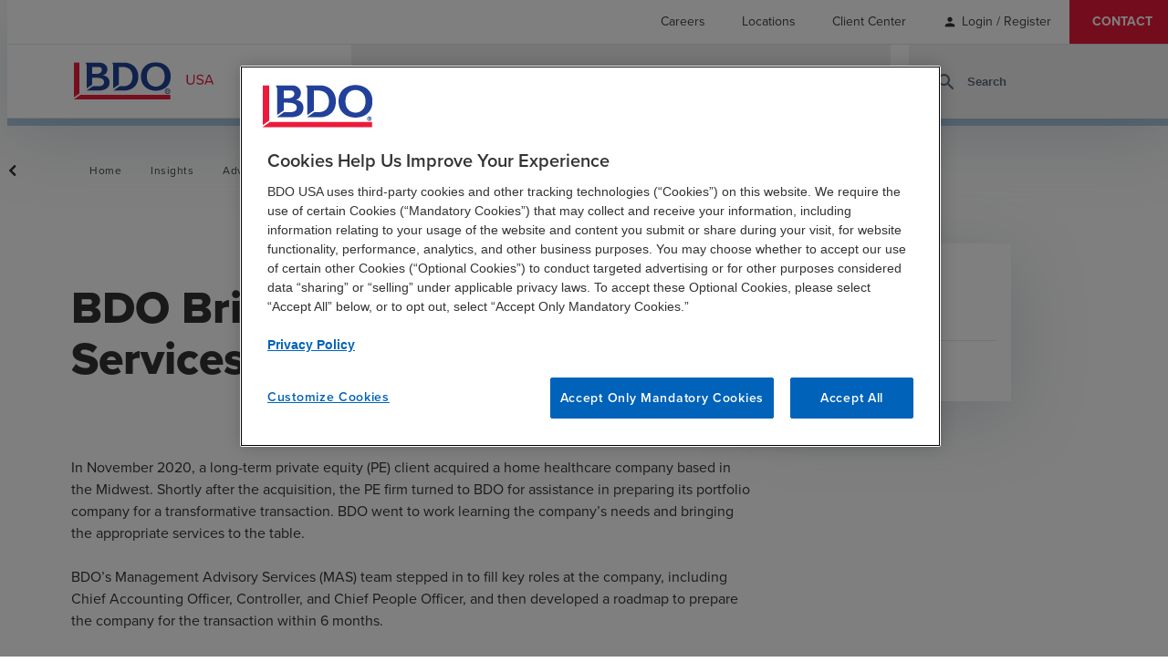

--- FILE ---
content_type: text/html; charset=utf-8
request_url: https://www.google.com/recaptcha/enterprise/anchor?ar=1&k=6LcK1iEhAAAAAOUWpJHl7ErErYeZfEEKKJKAXCDk&co=aHR0cHM6Ly93d3cuYmRvLmNvbTo0NDM.&hl=en&v=PoyoqOPhxBO7pBk68S4YbpHZ&size=invisible&anchor-ms=20000&execute-ms=30000&cb=waaesjd4frdg
body_size: 48878
content:
<!DOCTYPE HTML><html dir="ltr" lang="en"><head><meta http-equiv="Content-Type" content="text/html; charset=UTF-8">
<meta http-equiv="X-UA-Compatible" content="IE=edge">
<title>reCAPTCHA</title>
<style type="text/css">
/* cyrillic-ext */
@font-face {
  font-family: 'Roboto';
  font-style: normal;
  font-weight: 400;
  font-stretch: 100%;
  src: url(//fonts.gstatic.com/s/roboto/v48/KFO7CnqEu92Fr1ME7kSn66aGLdTylUAMa3GUBHMdazTgWw.woff2) format('woff2');
  unicode-range: U+0460-052F, U+1C80-1C8A, U+20B4, U+2DE0-2DFF, U+A640-A69F, U+FE2E-FE2F;
}
/* cyrillic */
@font-face {
  font-family: 'Roboto';
  font-style: normal;
  font-weight: 400;
  font-stretch: 100%;
  src: url(//fonts.gstatic.com/s/roboto/v48/KFO7CnqEu92Fr1ME7kSn66aGLdTylUAMa3iUBHMdazTgWw.woff2) format('woff2');
  unicode-range: U+0301, U+0400-045F, U+0490-0491, U+04B0-04B1, U+2116;
}
/* greek-ext */
@font-face {
  font-family: 'Roboto';
  font-style: normal;
  font-weight: 400;
  font-stretch: 100%;
  src: url(//fonts.gstatic.com/s/roboto/v48/KFO7CnqEu92Fr1ME7kSn66aGLdTylUAMa3CUBHMdazTgWw.woff2) format('woff2');
  unicode-range: U+1F00-1FFF;
}
/* greek */
@font-face {
  font-family: 'Roboto';
  font-style: normal;
  font-weight: 400;
  font-stretch: 100%;
  src: url(//fonts.gstatic.com/s/roboto/v48/KFO7CnqEu92Fr1ME7kSn66aGLdTylUAMa3-UBHMdazTgWw.woff2) format('woff2');
  unicode-range: U+0370-0377, U+037A-037F, U+0384-038A, U+038C, U+038E-03A1, U+03A3-03FF;
}
/* math */
@font-face {
  font-family: 'Roboto';
  font-style: normal;
  font-weight: 400;
  font-stretch: 100%;
  src: url(//fonts.gstatic.com/s/roboto/v48/KFO7CnqEu92Fr1ME7kSn66aGLdTylUAMawCUBHMdazTgWw.woff2) format('woff2');
  unicode-range: U+0302-0303, U+0305, U+0307-0308, U+0310, U+0312, U+0315, U+031A, U+0326-0327, U+032C, U+032F-0330, U+0332-0333, U+0338, U+033A, U+0346, U+034D, U+0391-03A1, U+03A3-03A9, U+03B1-03C9, U+03D1, U+03D5-03D6, U+03F0-03F1, U+03F4-03F5, U+2016-2017, U+2034-2038, U+203C, U+2040, U+2043, U+2047, U+2050, U+2057, U+205F, U+2070-2071, U+2074-208E, U+2090-209C, U+20D0-20DC, U+20E1, U+20E5-20EF, U+2100-2112, U+2114-2115, U+2117-2121, U+2123-214F, U+2190, U+2192, U+2194-21AE, U+21B0-21E5, U+21F1-21F2, U+21F4-2211, U+2213-2214, U+2216-22FF, U+2308-230B, U+2310, U+2319, U+231C-2321, U+2336-237A, U+237C, U+2395, U+239B-23B7, U+23D0, U+23DC-23E1, U+2474-2475, U+25AF, U+25B3, U+25B7, U+25BD, U+25C1, U+25CA, U+25CC, U+25FB, U+266D-266F, U+27C0-27FF, U+2900-2AFF, U+2B0E-2B11, U+2B30-2B4C, U+2BFE, U+3030, U+FF5B, U+FF5D, U+1D400-1D7FF, U+1EE00-1EEFF;
}
/* symbols */
@font-face {
  font-family: 'Roboto';
  font-style: normal;
  font-weight: 400;
  font-stretch: 100%;
  src: url(//fonts.gstatic.com/s/roboto/v48/KFO7CnqEu92Fr1ME7kSn66aGLdTylUAMaxKUBHMdazTgWw.woff2) format('woff2');
  unicode-range: U+0001-000C, U+000E-001F, U+007F-009F, U+20DD-20E0, U+20E2-20E4, U+2150-218F, U+2190, U+2192, U+2194-2199, U+21AF, U+21E6-21F0, U+21F3, U+2218-2219, U+2299, U+22C4-22C6, U+2300-243F, U+2440-244A, U+2460-24FF, U+25A0-27BF, U+2800-28FF, U+2921-2922, U+2981, U+29BF, U+29EB, U+2B00-2BFF, U+4DC0-4DFF, U+FFF9-FFFB, U+10140-1018E, U+10190-1019C, U+101A0, U+101D0-101FD, U+102E0-102FB, U+10E60-10E7E, U+1D2C0-1D2D3, U+1D2E0-1D37F, U+1F000-1F0FF, U+1F100-1F1AD, U+1F1E6-1F1FF, U+1F30D-1F30F, U+1F315, U+1F31C, U+1F31E, U+1F320-1F32C, U+1F336, U+1F378, U+1F37D, U+1F382, U+1F393-1F39F, U+1F3A7-1F3A8, U+1F3AC-1F3AF, U+1F3C2, U+1F3C4-1F3C6, U+1F3CA-1F3CE, U+1F3D4-1F3E0, U+1F3ED, U+1F3F1-1F3F3, U+1F3F5-1F3F7, U+1F408, U+1F415, U+1F41F, U+1F426, U+1F43F, U+1F441-1F442, U+1F444, U+1F446-1F449, U+1F44C-1F44E, U+1F453, U+1F46A, U+1F47D, U+1F4A3, U+1F4B0, U+1F4B3, U+1F4B9, U+1F4BB, U+1F4BF, U+1F4C8-1F4CB, U+1F4D6, U+1F4DA, U+1F4DF, U+1F4E3-1F4E6, U+1F4EA-1F4ED, U+1F4F7, U+1F4F9-1F4FB, U+1F4FD-1F4FE, U+1F503, U+1F507-1F50B, U+1F50D, U+1F512-1F513, U+1F53E-1F54A, U+1F54F-1F5FA, U+1F610, U+1F650-1F67F, U+1F687, U+1F68D, U+1F691, U+1F694, U+1F698, U+1F6AD, U+1F6B2, U+1F6B9-1F6BA, U+1F6BC, U+1F6C6-1F6CF, U+1F6D3-1F6D7, U+1F6E0-1F6EA, U+1F6F0-1F6F3, U+1F6F7-1F6FC, U+1F700-1F7FF, U+1F800-1F80B, U+1F810-1F847, U+1F850-1F859, U+1F860-1F887, U+1F890-1F8AD, U+1F8B0-1F8BB, U+1F8C0-1F8C1, U+1F900-1F90B, U+1F93B, U+1F946, U+1F984, U+1F996, U+1F9E9, U+1FA00-1FA6F, U+1FA70-1FA7C, U+1FA80-1FA89, U+1FA8F-1FAC6, U+1FACE-1FADC, U+1FADF-1FAE9, U+1FAF0-1FAF8, U+1FB00-1FBFF;
}
/* vietnamese */
@font-face {
  font-family: 'Roboto';
  font-style: normal;
  font-weight: 400;
  font-stretch: 100%;
  src: url(//fonts.gstatic.com/s/roboto/v48/KFO7CnqEu92Fr1ME7kSn66aGLdTylUAMa3OUBHMdazTgWw.woff2) format('woff2');
  unicode-range: U+0102-0103, U+0110-0111, U+0128-0129, U+0168-0169, U+01A0-01A1, U+01AF-01B0, U+0300-0301, U+0303-0304, U+0308-0309, U+0323, U+0329, U+1EA0-1EF9, U+20AB;
}
/* latin-ext */
@font-face {
  font-family: 'Roboto';
  font-style: normal;
  font-weight: 400;
  font-stretch: 100%;
  src: url(//fonts.gstatic.com/s/roboto/v48/KFO7CnqEu92Fr1ME7kSn66aGLdTylUAMa3KUBHMdazTgWw.woff2) format('woff2');
  unicode-range: U+0100-02BA, U+02BD-02C5, U+02C7-02CC, U+02CE-02D7, U+02DD-02FF, U+0304, U+0308, U+0329, U+1D00-1DBF, U+1E00-1E9F, U+1EF2-1EFF, U+2020, U+20A0-20AB, U+20AD-20C0, U+2113, U+2C60-2C7F, U+A720-A7FF;
}
/* latin */
@font-face {
  font-family: 'Roboto';
  font-style: normal;
  font-weight: 400;
  font-stretch: 100%;
  src: url(//fonts.gstatic.com/s/roboto/v48/KFO7CnqEu92Fr1ME7kSn66aGLdTylUAMa3yUBHMdazQ.woff2) format('woff2');
  unicode-range: U+0000-00FF, U+0131, U+0152-0153, U+02BB-02BC, U+02C6, U+02DA, U+02DC, U+0304, U+0308, U+0329, U+2000-206F, U+20AC, U+2122, U+2191, U+2193, U+2212, U+2215, U+FEFF, U+FFFD;
}
/* cyrillic-ext */
@font-face {
  font-family: 'Roboto';
  font-style: normal;
  font-weight: 500;
  font-stretch: 100%;
  src: url(//fonts.gstatic.com/s/roboto/v48/KFO7CnqEu92Fr1ME7kSn66aGLdTylUAMa3GUBHMdazTgWw.woff2) format('woff2');
  unicode-range: U+0460-052F, U+1C80-1C8A, U+20B4, U+2DE0-2DFF, U+A640-A69F, U+FE2E-FE2F;
}
/* cyrillic */
@font-face {
  font-family: 'Roboto';
  font-style: normal;
  font-weight: 500;
  font-stretch: 100%;
  src: url(//fonts.gstatic.com/s/roboto/v48/KFO7CnqEu92Fr1ME7kSn66aGLdTylUAMa3iUBHMdazTgWw.woff2) format('woff2');
  unicode-range: U+0301, U+0400-045F, U+0490-0491, U+04B0-04B1, U+2116;
}
/* greek-ext */
@font-face {
  font-family: 'Roboto';
  font-style: normal;
  font-weight: 500;
  font-stretch: 100%;
  src: url(//fonts.gstatic.com/s/roboto/v48/KFO7CnqEu92Fr1ME7kSn66aGLdTylUAMa3CUBHMdazTgWw.woff2) format('woff2');
  unicode-range: U+1F00-1FFF;
}
/* greek */
@font-face {
  font-family: 'Roboto';
  font-style: normal;
  font-weight: 500;
  font-stretch: 100%;
  src: url(//fonts.gstatic.com/s/roboto/v48/KFO7CnqEu92Fr1ME7kSn66aGLdTylUAMa3-UBHMdazTgWw.woff2) format('woff2');
  unicode-range: U+0370-0377, U+037A-037F, U+0384-038A, U+038C, U+038E-03A1, U+03A3-03FF;
}
/* math */
@font-face {
  font-family: 'Roboto';
  font-style: normal;
  font-weight: 500;
  font-stretch: 100%;
  src: url(//fonts.gstatic.com/s/roboto/v48/KFO7CnqEu92Fr1ME7kSn66aGLdTylUAMawCUBHMdazTgWw.woff2) format('woff2');
  unicode-range: U+0302-0303, U+0305, U+0307-0308, U+0310, U+0312, U+0315, U+031A, U+0326-0327, U+032C, U+032F-0330, U+0332-0333, U+0338, U+033A, U+0346, U+034D, U+0391-03A1, U+03A3-03A9, U+03B1-03C9, U+03D1, U+03D5-03D6, U+03F0-03F1, U+03F4-03F5, U+2016-2017, U+2034-2038, U+203C, U+2040, U+2043, U+2047, U+2050, U+2057, U+205F, U+2070-2071, U+2074-208E, U+2090-209C, U+20D0-20DC, U+20E1, U+20E5-20EF, U+2100-2112, U+2114-2115, U+2117-2121, U+2123-214F, U+2190, U+2192, U+2194-21AE, U+21B0-21E5, U+21F1-21F2, U+21F4-2211, U+2213-2214, U+2216-22FF, U+2308-230B, U+2310, U+2319, U+231C-2321, U+2336-237A, U+237C, U+2395, U+239B-23B7, U+23D0, U+23DC-23E1, U+2474-2475, U+25AF, U+25B3, U+25B7, U+25BD, U+25C1, U+25CA, U+25CC, U+25FB, U+266D-266F, U+27C0-27FF, U+2900-2AFF, U+2B0E-2B11, U+2B30-2B4C, U+2BFE, U+3030, U+FF5B, U+FF5D, U+1D400-1D7FF, U+1EE00-1EEFF;
}
/* symbols */
@font-face {
  font-family: 'Roboto';
  font-style: normal;
  font-weight: 500;
  font-stretch: 100%;
  src: url(//fonts.gstatic.com/s/roboto/v48/KFO7CnqEu92Fr1ME7kSn66aGLdTylUAMaxKUBHMdazTgWw.woff2) format('woff2');
  unicode-range: U+0001-000C, U+000E-001F, U+007F-009F, U+20DD-20E0, U+20E2-20E4, U+2150-218F, U+2190, U+2192, U+2194-2199, U+21AF, U+21E6-21F0, U+21F3, U+2218-2219, U+2299, U+22C4-22C6, U+2300-243F, U+2440-244A, U+2460-24FF, U+25A0-27BF, U+2800-28FF, U+2921-2922, U+2981, U+29BF, U+29EB, U+2B00-2BFF, U+4DC0-4DFF, U+FFF9-FFFB, U+10140-1018E, U+10190-1019C, U+101A0, U+101D0-101FD, U+102E0-102FB, U+10E60-10E7E, U+1D2C0-1D2D3, U+1D2E0-1D37F, U+1F000-1F0FF, U+1F100-1F1AD, U+1F1E6-1F1FF, U+1F30D-1F30F, U+1F315, U+1F31C, U+1F31E, U+1F320-1F32C, U+1F336, U+1F378, U+1F37D, U+1F382, U+1F393-1F39F, U+1F3A7-1F3A8, U+1F3AC-1F3AF, U+1F3C2, U+1F3C4-1F3C6, U+1F3CA-1F3CE, U+1F3D4-1F3E0, U+1F3ED, U+1F3F1-1F3F3, U+1F3F5-1F3F7, U+1F408, U+1F415, U+1F41F, U+1F426, U+1F43F, U+1F441-1F442, U+1F444, U+1F446-1F449, U+1F44C-1F44E, U+1F453, U+1F46A, U+1F47D, U+1F4A3, U+1F4B0, U+1F4B3, U+1F4B9, U+1F4BB, U+1F4BF, U+1F4C8-1F4CB, U+1F4D6, U+1F4DA, U+1F4DF, U+1F4E3-1F4E6, U+1F4EA-1F4ED, U+1F4F7, U+1F4F9-1F4FB, U+1F4FD-1F4FE, U+1F503, U+1F507-1F50B, U+1F50D, U+1F512-1F513, U+1F53E-1F54A, U+1F54F-1F5FA, U+1F610, U+1F650-1F67F, U+1F687, U+1F68D, U+1F691, U+1F694, U+1F698, U+1F6AD, U+1F6B2, U+1F6B9-1F6BA, U+1F6BC, U+1F6C6-1F6CF, U+1F6D3-1F6D7, U+1F6E0-1F6EA, U+1F6F0-1F6F3, U+1F6F7-1F6FC, U+1F700-1F7FF, U+1F800-1F80B, U+1F810-1F847, U+1F850-1F859, U+1F860-1F887, U+1F890-1F8AD, U+1F8B0-1F8BB, U+1F8C0-1F8C1, U+1F900-1F90B, U+1F93B, U+1F946, U+1F984, U+1F996, U+1F9E9, U+1FA00-1FA6F, U+1FA70-1FA7C, U+1FA80-1FA89, U+1FA8F-1FAC6, U+1FACE-1FADC, U+1FADF-1FAE9, U+1FAF0-1FAF8, U+1FB00-1FBFF;
}
/* vietnamese */
@font-face {
  font-family: 'Roboto';
  font-style: normal;
  font-weight: 500;
  font-stretch: 100%;
  src: url(//fonts.gstatic.com/s/roboto/v48/KFO7CnqEu92Fr1ME7kSn66aGLdTylUAMa3OUBHMdazTgWw.woff2) format('woff2');
  unicode-range: U+0102-0103, U+0110-0111, U+0128-0129, U+0168-0169, U+01A0-01A1, U+01AF-01B0, U+0300-0301, U+0303-0304, U+0308-0309, U+0323, U+0329, U+1EA0-1EF9, U+20AB;
}
/* latin-ext */
@font-face {
  font-family: 'Roboto';
  font-style: normal;
  font-weight: 500;
  font-stretch: 100%;
  src: url(//fonts.gstatic.com/s/roboto/v48/KFO7CnqEu92Fr1ME7kSn66aGLdTylUAMa3KUBHMdazTgWw.woff2) format('woff2');
  unicode-range: U+0100-02BA, U+02BD-02C5, U+02C7-02CC, U+02CE-02D7, U+02DD-02FF, U+0304, U+0308, U+0329, U+1D00-1DBF, U+1E00-1E9F, U+1EF2-1EFF, U+2020, U+20A0-20AB, U+20AD-20C0, U+2113, U+2C60-2C7F, U+A720-A7FF;
}
/* latin */
@font-face {
  font-family: 'Roboto';
  font-style: normal;
  font-weight: 500;
  font-stretch: 100%;
  src: url(//fonts.gstatic.com/s/roboto/v48/KFO7CnqEu92Fr1ME7kSn66aGLdTylUAMa3yUBHMdazQ.woff2) format('woff2');
  unicode-range: U+0000-00FF, U+0131, U+0152-0153, U+02BB-02BC, U+02C6, U+02DA, U+02DC, U+0304, U+0308, U+0329, U+2000-206F, U+20AC, U+2122, U+2191, U+2193, U+2212, U+2215, U+FEFF, U+FFFD;
}
/* cyrillic-ext */
@font-face {
  font-family: 'Roboto';
  font-style: normal;
  font-weight: 900;
  font-stretch: 100%;
  src: url(//fonts.gstatic.com/s/roboto/v48/KFO7CnqEu92Fr1ME7kSn66aGLdTylUAMa3GUBHMdazTgWw.woff2) format('woff2');
  unicode-range: U+0460-052F, U+1C80-1C8A, U+20B4, U+2DE0-2DFF, U+A640-A69F, U+FE2E-FE2F;
}
/* cyrillic */
@font-face {
  font-family: 'Roboto';
  font-style: normal;
  font-weight: 900;
  font-stretch: 100%;
  src: url(//fonts.gstatic.com/s/roboto/v48/KFO7CnqEu92Fr1ME7kSn66aGLdTylUAMa3iUBHMdazTgWw.woff2) format('woff2');
  unicode-range: U+0301, U+0400-045F, U+0490-0491, U+04B0-04B1, U+2116;
}
/* greek-ext */
@font-face {
  font-family: 'Roboto';
  font-style: normal;
  font-weight: 900;
  font-stretch: 100%;
  src: url(//fonts.gstatic.com/s/roboto/v48/KFO7CnqEu92Fr1ME7kSn66aGLdTylUAMa3CUBHMdazTgWw.woff2) format('woff2');
  unicode-range: U+1F00-1FFF;
}
/* greek */
@font-face {
  font-family: 'Roboto';
  font-style: normal;
  font-weight: 900;
  font-stretch: 100%;
  src: url(//fonts.gstatic.com/s/roboto/v48/KFO7CnqEu92Fr1ME7kSn66aGLdTylUAMa3-UBHMdazTgWw.woff2) format('woff2');
  unicode-range: U+0370-0377, U+037A-037F, U+0384-038A, U+038C, U+038E-03A1, U+03A3-03FF;
}
/* math */
@font-face {
  font-family: 'Roboto';
  font-style: normal;
  font-weight: 900;
  font-stretch: 100%;
  src: url(//fonts.gstatic.com/s/roboto/v48/KFO7CnqEu92Fr1ME7kSn66aGLdTylUAMawCUBHMdazTgWw.woff2) format('woff2');
  unicode-range: U+0302-0303, U+0305, U+0307-0308, U+0310, U+0312, U+0315, U+031A, U+0326-0327, U+032C, U+032F-0330, U+0332-0333, U+0338, U+033A, U+0346, U+034D, U+0391-03A1, U+03A3-03A9, U+03B1-03C9, U+03D1, U+03D5-03D6, U+03F0-03F1, U+03F4-03F5, U+2016-2017, U+2034-2038, U+203C, U+2040, U+2043, U+2047, U+2050, U+2057, U+205F, U+2070-2071, U+2074-208E, U+2090-209C, U+20D0-20DC, U+20E1, U+20E5-20EF, U+2100-2112, U+2114-2115, U+2117-2121, U+2123-214F, U+2190, U+2192, U+2194-21AE, U+21B0-21E5, U+21F1-21F2, U+21F4-2211, U+2213-2214, U+2216-22FF, U+2308-230B, U+2310, U+2319, U+231C-2321, U+2336-237A, U+237C, U+2395, U+239B-23B7, U+23D0, U+23DC-23E1, U+2474-2475, U+25AF, U+25B3, U+25B7, U+25BD, U+25C1, U+25CA, U+25CC, U+25FB, U+266D-266F, U+27C0-27FF, U+2900-2AFF, U+2B0E-2B11, U+2B30-2B4C, U+2BFE, U+3030, U+FF5B, U+FF5D, U+1D400-1D7FF, U+1EE00-1EEFF;
}
/* symbols */
@font-face {
  font-family: 'Roboto';
  font-style: normal;
  font-weight: 900;
  font-stretch: 100%;
  src: url(//fonts.gstatic.com/s/roboto/v48/KFO7CnqEu92Fr1ME7kSn66aGLdTylUAMaxKUBHMdazTgWw.woff2) format('woff2');
  unicode-range: U+0001-000C, U+000E-001F, U+007F-009F, U+20DD-20E0, U+20E2-20E4, U+2150-218F, U+2190, U+2192, U+2194-2199, U+21AF, U+21E6-21F0, U+21F3, U+2218-2219, U+2299, U+22C4-22C6, U+2300-243F, U+2440-244A, U+2460-24FF, U+25A0-27BF, U+2800-28FF, U+2921-2922, U+2981, U+29BF, U+29EB, U+2B00-2BFF, U+4DC0-4DFF, U+FFF9-FFFB, U+10140-1018E, U+10190-1019C, U+101A0, U+101D0-101FD, U+102E0-102FB, U+10E60-10E7E, U+1D2C0-1D2D3, U+1D2E0-1D37F, U+1F000-1F0FF, U+1F100-1F1AD, U+1F1E6-1F1FF, U+1F30D-1F30F, U+1F315, U+1F31C, U+1F31E, U+1F320-1F32C, U+1F336, U+1F378, U+1F37D, U+1F382, U+1F393-1F39F, U+1F3A7-1F3A8, U+1F3AC-1F3AF, U+1F3C2, U+1F3C4-1F3C6, U+1F3CA-1F3CE, U+1F3D4-1F3E0, U+1F3ED, U+1F3F1-1F3F3, U+1F3F5-1F3F7, U+1F408, U+1F415, U+1F41F, U+1F426, U+1F43F, U+1F441-1F442, U+1F444, U+1F446-1F449, U+1F44C-1F44E, U+1F453, U+1F46A, U+1F47D, U+1F4A3, U+1F4B0, U+1F4B3, U+1F4B9, U+1F4BB, U+1F4BF, U+1F4C8-1F4CB, U+1F4D6, U+1F4DA, U+1F4DF, U+1F4E3-1F4E6, U+1F4EA-1F4ED, U+1F4F7, U+1F4F9-1F4FB, U+1F4FD-1F4FE, U+1F503, U+1F507-1F50B, U+1F50D, U+1F512-1F513, U+1F53E-1F54A, U+1F54F-1F5FA, U+1F610, U+1F650-1F67F, U+1F687, U+1F68D, U+1F691, U+1F694, U+1F698, U+1F6AD, U+1F6B2, U+1F6B9-1F6BA, U+1F6BC, U+1F6C6-1F6CF, U+1F6D3-1F6D7, U+1F6E0-1F6EA, U+1F6F0-1F6F3, U+1F6F7-1F6FC, U+1F700-1F7FF, U+1F800-1F80B, U+1F810-1F847, U+1F850-1F859, U+1F860-1F887, U+1F890-1F8AD, U+1F8B0-1F8BB, U+1F8C0-1F8C1, U+1F900-1F90B, U+1F93B, U+1F946, U+1F984, U+1F996, U+1F9E9, U+1FA00-1FA6F, U+1FA70-1FA7C, U+1FA80-1FA89, U+1FA8F-1FAC6, U+1FACE-1FADC, U+1FADF-1FAE9, U+1FAF0-1FAF8, U+1FB00-1FBFF;
}
/* vietnamese */
@font-face {
  font-family: 'Roboto';
  font-style: normal;
  font-weight: 900;
  font-stretch: 100%;
  src: url(//fonts.gstatic.com/s/roboto/v48/KFO7CnqEu92Fr1ME7kSn66aGLdTylUAMa3OUBHMdazTgWw.woff2) format('woff2');
  unicode-range: U+0102-0103, U+0110-0111, U+0128-0129, U+0168-0169, U+01A0-01A1, U+01AF-01B0, U+0300-0301, U+0303-0304, U+0308-0309, U+0323, U+0329, U+1EA0-1EF9, U+20AB;
}
/* latin-ext */
@font-face {
  font-family: 'Roboto';
  font-style: normal;
  font-weight: 900;
  font-stretch: 100%;
  src: url(//fonts.gstatic.com/s/roboto/v48/KFO7CnqEu92Fr1ME7kSn66aGLdTylUAMa3KUBHMdazTgWw.woff2) format('woff2');
  unicode-range: U+0100-02BA, U+02BD-02C5, U+02C7-02CC, U+02CE-02D7, U+02DD-02FF, U+0304, U+0308, U+0329, U+1D00-1DBF, U+1E00-1E9F, U+1EF2-1EFF, U+2020, U+20A0-20AB, U+20AD-20C0, U+2113, U+2C60-2C7F, U+A720-A7FF;
}
/* latin */
@font-face {
  font-family: 'Roboto';
  font-style: normal;
  font-weight: 900;
  font-stretch: 100%;
  src: url(//fonts.gstatic.com/s/roboto/v48/KFO7CnqEu92Fr1ME7kSn66aGLdTylUAMa3yUBHMdazQ.woff2) format('woff2');
  unicode-range: U+0000-00FF, U+0131, U+0152-0153, U+02BB-02BC, U+02C6, U+02DA, U+02DC, U+0304, U+0308, U+0329, U+2000-206F, U+20AC, U+2122, U+2191, U+2193, U+2212, U+2215, U+FEFF, U+FFFD;
}

</style>
<link rel="stylesheet" type="text/css" href="https://www.gstatic.com/recaptcha/releases/PoyoqOPhxBO7pBk68S4YbpHZ/styles__ltr.css">
<script nonce="AErWVPd4MXY97galwOzAWQ" type="text/javascript">window['__recaptcha_api'] = 'https://www.google.com/recaptcha/enterprise/';</script>
<script type="text/javascript" src="https://www.gstatic.com/recaptcha/releases/PoyoqOPhxBO7pBk68S4YbpHZ/recaptcha__en.js" nonce="AErWVPd4MXY97galwOzAWQ">
      
    </script></head>
<body><div id="rc-anchor-alert" class="rc-anchor-alert"></div>
<input type="hidden" id="recaptcha-token" value="[base64]">
<script type="text/javascript" nonce="AErWVPd4MXY97galwOzAWQ">
      recaptcha.anchor.Main.init("[\x22ainput\x22,[\x22bgdata\x22,\x22\x22,\[base64]/[base64]/[base64]/[base64]/[base64]/[base64]/[base64]/[base64]/[base64]/[base64]\\u003d\x22,\[base64]\\u003d\\u003d\x22,\[base64]/DjGbCksKowpnDqAVUEk/DvMOofGMdCsK9ZRoewrvDpSHCn8K2PmvCr8OuEcOJw5zCr8OLw5fDncK0wo/ClERgwp8/L8KTw7YFwrlxwpLCognDhsOObi7CosOla37DvcOKbXJcHsOIR8KNwp/CvMOlw4bDi14cFVDDscKswoROwovDlknCg8Kuw6PDhMOjwrM4w4fDisKKSQXDrRhQARXDuiJ7w75BNmvDrSvCrcKDXyHDtMK5wooHIR5JG8OYG8KHw43DmcKswq3CpkUkWFLCgMOGD8KfwoZST2LCjcK6wo/DoxEKWgjDrMO4YsKdwp7CnxVewrtxwpDCoMOhUMOYw5/CiVbClyEPw4HDvAxDwrLDi8KvwrXCssK0WsOVwpTClFTCo23Cq3F0w7nDumrCvcKkDGYMT8O+w4DDli9zJRHDpsOgDMKUwoTDozTDsMONH8OED0FLVcOXcMOEfCcBasOMIsKhwqXCmMKMwobDiRRIw69Zw7/DgsOrHMKPW8K+OcOeF8OrQ8Krw73DjknCkmPDoHB+KcKqw4LCg8O2wprDj8KgcsOPwo3Dp0MfEirClh3DvwNHMMK2w4bDuQzDuWY8G8OBwrtvwp5oQinCjW8pQ8KVwqnCm8Ouw7lEa8KRJ8Kcw6x0wqILwrHDgsKmwpMdTHDClcK4wpsqwp0CO8OYesKhw5/DgB87Y8OPPcKyw7zDvMOlVC9Qw53DnQzDmCvCjQNvClMsLTLDn8O6ETATwoXCiUPCm2jCk8K4wprDmcKZcy/CnAHCoCNhbF/[base64]/BMKHwpNJShPCgsOUZH/CnMOVwpbDu8KFw6McQMKAKsOzAMOBVlQ0w6krDi/ClMKCw5gDw7kbfQBtwrPDpxrDvsO/w514wo1dUsOMNMKxwoo5w7kDwoPDliDDhMKKPQJEwo3DohvCl3LChlfDpkzDui3CrcO9wqV7dsOTXUNxO8KAXsK2AjpRNBrCgxbDuMOMw5TCvxZKwrwHSWAww6o8wq5awq3ChHzCmVtXw4MOen/ChcKZw4rCpcOiOG9hfcKbFkM6wolibMOIcsObRcKLwo1Tw4fDl8Kuw7t7w5lebMKww6TCgmbDoDJuw5PClMOmYsKcwo9CCX/CqhnCn8K/[base64]/f8KxacOqwpgkw58gO2JIecKaVGrCjcOkwrnDqsKgw53Cu8OuZsOcYsOVQ8OcOMOJw5EEwpzCkArCq2drQmrCr8KXUh/DpS0mW2PDjGczwoUJAcKyU0/Cuwtlwrx3wqfCuhvDg8Oyw7Znw4cKw58fcS/DscOMwosdWEN/wqjCrzPDuMK/LsOrXcOCwp3CjiBlGBA6dxDChkLDpivCsGzDkVMzZws+csKkFj3Ch0PChm3DsMK3w6/[base64]/agMoNhjDgcO+JnlFw6nDhcO5w5nDpcOUw7pdw4DCkMOpw4HDvsO9IHFfw4FFPsKaw6nChwbDisOqw4wVwqJfN8O2I8K7TkLDjcKHwrnDvmMIQw8Uw7gbY8Kcw4fCoMOVWmdVw5lmGsOwSwHDv8KQwpJHDsOFW3/DtMK+LsK2CQoBYcKGNy0xPCEYwqLDkMO0AcO+woFcSSbCqkvCi8KRcywmwrUmMsOyAwvDicKbcyJtw6PDs8K/DGFeNMKrwpx4KydWBsO6Sg/Cp1nDvB58H2DDjD5mw6Bfwq81AAwTR3PDqsOlwo1rU8O5O190AsKbVVpAwpozwpHDrnp/[base64]/CgcONHcKFJMO1ED5Ywqw8GwwOwrBDwpvCtcOUwqBfWFrDtsOHwpTDiEvDtcOgwq9PYcO4woJtAsOxaD/CpS5Hwq5+bW/[base64]/[base64]/[base64]/w55Xw4d1bsOMLAXDvcKEOsOIJ0MYwrTDjRDDiMOow6xZw49bRMOaw4JVw5RSwo/DkMOuwq4UEUtzw7TDvcOjWMKKWibCmipHwrDCgsO3w543XV1Hw5fCusKtQE0Gw7LDrMKNdsKrw6zCj0knc1XDoMKOesKyw53Dkh7CpsODwp/CrMOIV3x/XsKfwpQzwqHCmMK0woLClDbDlMKjwq8wa8KCw7d4AcOFwoB1LcKPHMKAw5lmAMKfJMOPwqTDkGQzw4duwocjwooQFMOgw7Ztw6IWw4V5wr7Cv8OlwrxWGV/DhMKfw5grYsKuw643wo8Pw5/[base64]/DqcOnw7rCukHDsyB0w7o1w5IYwr9mw5bDnMKjwozDs8O1wo4uZhczN1zClMOzwrYlSMKFaE9Nw6Udw5PDvMKqwpIyw7hAwrvCqsO6w5/CncO/w5c6YH/DpVLCqjM5w40jw4Amw5fDimgZwqgNb8KGTsO4woDDoRBffMKlIsONwrokw5tZw5gqw7/DjXErwoFNaRZrJ8K3ZMOxwqXDi3gMfsOiJ2cSAkpTNz0Lw6HCjMKdw5x8w4xnbh0fHsKrw4cvw59Gwp/[base64]/[base64]/[base64]/wopsw4TDu8OxfmbClynDjMOAwrJ9BVLCgsK+IB7DiMKaE8OHe3pQXMKaw5HCrMK5Ml7DmsO6woYwS2/Dq8OuMAnClsK5WSTDg8KDwoJJwpfDjkHDizACwqkEBMKvwpJ/[base64]/Dn8KSw6FRaxDDgcKiZRBcw6LDqMKywoPCrR1hMMOZw7Z7w7tAJsOuIsKIGsOswpROL8KbBsKyEsOhwo7CksK0YhUXcht9NSdDwrh/[base64]/CiSXDpk/Dl8K5XcKDGUpjTWvCmRnDmcKRTltyUW1QIWbDtj1JeUAXw4rCjMKEJsKLBBc1w63DhGPDuxHCpMOhw4vCnhEvNMOhwpcKEsK9UQnCmnrCqcKAwrpXw6zDqnvCisK+XUEvw4HDnMO6T8OwAMOGwrrDqFLCkUwMTF7CjcK1wrzDscKGFG/DscOHw4nCs1h8TXfDtMODOcK9L0vDisOPRsOhaEbDlsOtKcKMRy/Di8K4dcOzwq03w5QDwqHDtMKxM8Kjwow9w5BELUfCqMKtM8KhwoDCksOIwotGw43ClcO5QkUPwr/DscObwp4Xw7XDhsK2w4kxwpDCtWbDkkR3cjMGw5Y+wp/CpnvCmwDCsT0TTWd7esKAPcKmwpjDlR/[base64]/w4TDnzXClsKsMMKnw4lILm09Dw9jwocbcRPDk8KIP8OjeMKec8KpwrPDi8KYV1dWDSLCo8OJalzCimbDmSs9w6BfJMO1w4ZAw4jDqgl3w53Cu8OdwrNeMcOJwp7CgQnCocK6w7BwWwgDwpbDkcOswoTCtD8wcmQXPG/CgsKewpTCi8O+wrd/w7onw6TCm8OUw7VPNR/CvHrCpktfSgrDsMKoJ8KaBm1tw7XDgGlhcRDCl8OjwoYYJcKqWwJjYGNSwpVKwrbCicOwwrXDggABw6LCusOsw7fDqTk5X3JMwpPDhjJpwpJaTMKhAsOoBw9Gw7jDmsOGQxh0bz/[base64]/CnCrCssK1G2jDj8KoF8KXM0bDqcKSCAIuw4/DusOPI8O6FhzCvwfDuMKswpfDv2UNIHofwpNfwr8Gwo/DoEHDp8KLw6zDrwohXEERwr9ZVU1hIwLCvMKJa8KHZnMwFmfDpMOcIVnDkcOMVXrCvsO2H8ObwrV+wqAKWDjCosKswpnDo8OswrzDgcK9w7TCgsOiw5zCgsOETMKVZQbDnUTCrMOif8OowpkFWglOCCvDpS8Bd37ChiAgw6lkTlhMKsKuwp/Du8OOwpHCpWvDil3Cgnhbb8OLYsK7wrFTMnrChnh3w71fw5nCgjp0wqXCrCLDu0oFSxDDvyTDjRojw5wJQcK4KMKqARzDpMOvwrHCn8KCwq3Dl8OCXsKGY8OZwoM/wq7DhsKZwopHwr/[base64]/wp3CtsOtw6PDtMOzwpEoZw3ClT0Jw7Ija8O4w47DrWLDhsK7w6cxwp/CtcKlJT3CmcKwwrLDl28ET1jChsODw6FgHkgfSMOSwpPDjcOFGk5uwoHCscOpw4nCu8Kzwr5sAMO1WsKtw4U4w4PCu1Fxe3l0X8OeGXnDtcOdZ3Usw6zCicKMw71QPj/[base64]/DlCV/C8KQwrjCjThcayvDmCjCi8K9wqkjwq8mBBxGV8KiwrNww6Izw6N3dDwVQsOFwoJJw7PDtMO7KcKFR1IkR8OaNk4/XDzCksOjF8OIQsOrW8Kiwr/[base64]/Ds2zDpsKawqtPNGl4wqrCrjIJesOpacO5AsOeFnsGJsKZHDdPwpwpwrZAVcKTwqrCgcKDG8Khw63Du31zNF/ChlvDvsKkMX7Dh8ODRRt9Z8OnwoEGYk7Dl1rComXDqMKCDk7Cn8ORwqMGVhobUWnDuAPCnMOwDyxpw7R5CBLDicK1w6Bmw5McX8KLw4YIwo7CqsOnw4UVbUF4SjTDpcKhFRjChMKHw53Cn8Kzw5s1GcOQe1JdcxXDkMO3wrZ/KiHCk8KwwpF9RxN4wpczGlzDvxDCpFE9wp7DoXLCnMOIGcKBw7Y9w6AkYxQIaxB/w4vDkB1Ew6TCp1zCmip5ZgnCtsOEVGrClcOBfcO7wpY9wobCnGh4woUqw79Ew6fCr8OYcELCpMKvw6vDqgjDn8OMw43DgcKrQsKqw6rDqjovL8OLw4lfEk0nwr/[base64]/CucKzw7fCpBlawrjDvnfDpsKAw6ZlwrXDp3LChANqUm8GZRrCg8KtwqxywqfDgBTDscODwp9Fw5LDl8KQGMKgKcOjHAzCpTEuw4PCsMOiwqnDp8OOAMKzDDgdwrVTNUTDlcOPw7Vhw6TDqErDo0/CpcKGYsO/w7Eaw5BafnDCrmfDozlMfTbCt3zDtMK6JCnDjkRDw5/Dg8OSw5/ClHdJw5ZLKGHDkCtVw77DoMOTDsOYWSAVKX3CvynCm8K2wr7Dg8OHwonDpcOdwqcmw7LDuMOcVB0YwpJVw6LCiWLDqsK/w444GsK2w6kmFcOpw5YSw45WfFfDm8OUXMOcV8OAw6bDhMOUwqFoUXwiw7TDlmRbEUPCpcO1Nz83wo7DjcKUwq0HUcOJFD5fN8KaXcOlwqfCosOsJcKow5vCtMK5UcKjYcKwRSVswq4yUz8DbcO9PQpbUl/CrcKTw71Tb2pKJ8Oww4HCgCkyGh9fJ8KRw57CgMONwqLDmsKxE8Kmw4HDn8KlTXnCgcOswrrCm8Kmw5JbfsOEwoLCk2/DumLCp8Obw6bCg2bDqnZuFEcQw4xAL8Ooe8KVw41Ow4YEwpfDksOGw4wVw7TDtGwqw64ZbMOxOHHDogpCw6p6woxsbzvCogx8wowiaMKKwqVWC8O5wo9Tw6NZQsKyWHw0DMKGFsKAQV8zw6ZGOibDo8OIVsK5w6XCsF/[base64]/DiGwywpLCoMKow6DDlTrCi2/CrkFZZDo2w7LCqjgEwo/Cn8O5wozDl3ghwocpMw/CkR9pwrjDu8OCPTXCncOAZxXCjTbCsMOpwr7ClMK9wrPDs8OkBm3CnMKyG3YaJMOCwoLDoRIqX0wxYcKnO8KaVSLCjlTCgsOCZjDClMK3bcOnUcKTwrBIHcO/[base64]/CsMOEYEDCpcKMw5jClMO1w7rCkxzCgSocw7/Cm1M1bgLDuWMYw6PCjErDrjMhVjPDkShbCcKDw6Y5eWLCoMO7NMKiwpzCk8KDwqLCvsOYwoIcwoddwo7CgSQrAnQdJsKNwrVyw45Mw7J0wr3CqcOHGsKdPsKUUFx1Q3IZwr57K8KxUsONccOGw70Fwo01w6/CnCJSWsKhw6HCm8O8w5s5w6jCiFjDs8KAG8KbLAEUYnTDq8OkwoTDtMOZwqfCpBDDsVY/wq8LV8KSwrzDiyTCiMKuNcKMUDnCkMOvcBslwpzDssKiHFTCvyljwp3Dswt/[base64]/CrVVOInhDwqjCli3DscKHw4bCuTvDg8OqKzPCtUs1w7FDw63ClFXDjcOTwqnCrsKpRU8MNsOgSFMww4/DtMO7QCQqw6cOwp/CosKYQG4/C8KMwpFeOcORNhRyw7LDocO/[base64]/[base64]/SnrDl8OoahpUwpJCwr0KSsKWw57DnsK7EcOqw64cS8OYwozDsnzDmDxKF3QHAsOcw7Q5w5xaI3FBw7zCoW/CoMOnIMOjWCLCnMKWw5YYwo03XcONF17DoHDCi8OqwqR8RcKpe1YWw7HDscOtwp9lw5LDs8K6ccORDxlzwpRsZVF+wpR/wpTDgR3CiHfCncKYw7nDvsKxXgnDr8OHelpMw7/[base64]/MU0Jw4XCukfCsl3Cj8KSLsKLwpFucsOkwpTCkkbDpw8Dw7XDusK0eXUuwq/ClUtScsKrE27Cm8O4IsOswoYgwo0Qwogewp3DmzDDncOmw7Uiw7LDksKQw5VkJmrCvj/DvsOPwoRUwqrCln/[base64]/Do8O6Ai8fwq3DsVfDr8OAB1UKwogrwo8AwpPDtMKQwoQEaVB4P8O1Xx0ow68NRcKHAzHDq8OMw6F2wqvDpcK1a8Klw6vCiE/ComoVwozDpsOxw4rDr1bDicO2wp7Cu8O4V8K5O8KWVsKAwpHCisKJGsKKw7zCgsORwpR4aRbDs0vDiEFsw65YD8OKw791KMOpw6ImbcKbRsO1wo8aw4JEQhDCssKaSTrDkCLCkh/Dj8KYK8OfwpY2wp/DmipmFz0Lw7dnwoUuN8KqU2/DgzJkZ0/DicKqwohCBMKiTsKXw4caZsOWw5hENUwzwrLDlsKIOnLDlMOuwrXDn8Oydw1Pw6RLTwQ2KRvDvwlHAUV8wobDh0kxVExWccO3wojDncKnwpbDh1R8RyDCr8KeCsKoH8KDw7/[base64]/wpVmVSRsw6DCqsKww5BMw4TDqxcqw7fDrAEjfMOhUsKJw6TCnkQfw7HDix1MCGXDtWIVwoVCwrXDsz9Dw69vKwzCksKBwrfCtGjDqcO4wrQIEMKybsKtNggmwobDhS/[base64]/[base64]/[base64]/Ciw8bwrfDoGAfw6Zow6/DrxdgbMK3BMK7Z8OvWsOTwp8nLcOGIg3DqsOrOMKXw4QBVmHChsKkwqHDgC/Dt3tRLV1KNUkpwrnDp0jDmizDlMOYPGLDtQfDt3/CiRPCjcKTwrQDw50+Vm0uwpLCslsYw4XDrcOowqLDmm0pw47DsV8vRX1Cw6NkYsKrwrLCt2PDnVnDmMOBw5gDwoFlWMOmw77Dqjwfw4piDlYwwpJdLi4+RkB3woFFUsKdIMK2B3MpQcKjcBDCn3PCjTHDusKPwqjCs8KPwrh/[base64]/Du8KqRgnDrsKSeMOlwrLDmgpjwqHCulpnw4oWDMKpHXfCnVLDlUjCqcKqGsO/wqoAf8OcNsOhKsOYMcKOalnCux19c8KkRMKISAoAwqDDgsOawqMxKcOKSmDDusO1w7vCj1E1fsOQwoZKwqgAwrbCr0M0T8KvwqFMEcOnwo0vClwIw5HDo8KYM8K3wqDDl8KAY8KqRzDDm8O0wodswrvDssK7w7zDhsK7QcOLHyU/w7o1YcKLWMO7RiskwpcEHwPDnUo1KXsBw4bCl8KdwpxmwpLDu8O7RQbCjATCuMKENcOCw4PCiErCrMOlNMOjHMOLS1Byw6NlasKPEcOdE8Osw7TDngPDicKzw6oyCcOAOmbDvG5fwos3FcK5FX0YYcOrw7sAcFbChDXDnl/[base64]/[base64]/CsMKWwp/Dm8OQCMKHcsO8OzwRwo3CtjfCrkvDlUBQw49bw4LClcO1wqt/McK8d8Ouw43CvMKAecKpwoDColrChlzCpWDCqE9qw4RsQMKLw5VLak0wwrfDngVpZx3DqRbCgMOXc3tFw5vCgTXDuVVqw5dDwonDjsO5w75ZJcOmH8KmUMOXw4QIwqvCpzE7CMKJQ8KIw7vCm8KAwo/Dg8KsWsO0w4nDh8Orw73CqsOxw4gAwo9YYDQ3IcKJw5bDhsO/NhNBVn43w4MFMCjCssO/FsOYw5LCisOHw4rDuMKkM8OqBkrDmcKIAMOVZwPDsMKewqplwpnCmMO5w7XDmzzDklnDucKuagjDol3Dj2xbwo7CncOEw6AQwp7Cr8KLG8KdwoPCj8KKwpN6ccOpw63DhQXCnGjDriHDsDHDlcODc8K5wq7DrMOPwrnDgMO1w4/[base64]/[base64]/Ci8K4cgHCj8Khw6rDn2fCln3CjcKowpbCmcOUw6UKd8OTwrjCoGjCmV/[base64]/CksKoKsK+LcODLAXDojPCvRPCksKdw5HCvsOAw5weeMK+w4B5bVzDi0/[base64]/w4TCj8OjPihpCX7Cn8Oaw5/Ckh3Dm8ORScOtD8OHXELCk8KKeMOHNsKuayPDrzYLd3bCrsOlKcKJw6rDm8KlEMO5wpcVw5I8w6fDhQ5DTg3DiT7CtDBhHMOia8KvCcOSPcKWBsK4wrkEw6PDjjTCssKARcOjwpDCmF/CqMOYw7QgfWAOw6orwoTDhl7Dsj/DhGU8FMOVQsOdw5AHX8KEwrpIY3DDl1UwwrnDjiHDsHVaS0vDjsOVPcKiJcOxw4VBw5QtP8KHFURQw53Dh8OKw7LCvMKkJmMiRMONdcKQw7rDt8OhOMOpF8KewphKFsOXasOJGsOzFsO2bMOaw57Crihgwp5FU8K7LFIeZcOYworDpV3Dq3B7wqbDkmHChMOjwofDhy/CpsKXwqDDssKZO8OFBRzDvcOTcsOjXEFtQ0VIXD3DiFpjw7LCnXfDgm/Dg8OKCcO6LGggJT3DicKQwoV8HGLDlMKmwp3DgsKcwpkSCMKMw4cUF8KhM8OvAsO6w7zDs8KGLW/[base64]/Cj8KFUMKNb0TCmsKSwqzDmMKjQcOsK8O/wo87wrIaTkYYw4DDm8KFw4PCuTPDpMK8w4x0w5/CqF3CpxlqBMOIwqrDlB1CI3DCv2QIRcKsZMKPL8KiO2zCoA1wwqfCgMO8NErDvFo3VcKyFMKjw7lAR2HCulBBwpHChGkGwpvDok8CF8KwF8OqGlXDqsOwwpjDiH/[base64]/[base64]/[base64]/CicOGMcO0L8Kvw6dnQ1fCiRLChWJpwplcC8Klw4vDm8KeLcOhZHnDsMORWMO7EsKeAETCnMO/[base64]/EAddw7Umw7QjwpvDmcO5wrojPyfCtMORw6lcXA0ow4UgKMKifivCpV1FYkV2w7ZIXMOMR8OPw54Jw5hUUsKKXAwzwrN6wqvDr8KzW05Cw4/CksKywpnDuMONI17DvXgUw6vDkQAlUcO8CHYabUXDiyHCiRhFw7AfEWNAw61bS8OWShtgw4vDvTbDiMKqw4JzwrnDmMOewqTCqQYbLcKcwpvCgsK4Y8OmdxnDkwXDqGjDo8OFdMKqw74kwrTDqkFOwrZlwr/CqzxGw6zDrXzCrcOJwo3DocKhDMKyW38uw6rDoj87TsKTwpAMwqtQw5sJHBI2DMKyw5VVGgNYw5FFw57DqS0WYMOJJhg0Ny/CnWPDmGAEwpNRwpDDlMO3L8KAanBeacK5DcOjwqAwwpZgHATDhSR+GsKETn3DmQ3Dp8Oywq4mQsKrasOcwoRJw4wyw6nDpxJ8w5Y9wrYqZsOMEnZ2w6fCkMKVHDbDisO2w7Juw7J+wqkdIXPDiy/Dq3/Dqlg5NTgmfsKTGcOPw7EAI0bDosKpwr/[base64]/wpHDrFEDwrjCscOWWsKVw4jDksKcCxYfwrvChFIREMODwp5Xf8Osw6syY39ZLsODfsKiak3CpydNwr8Mw5nDucKow7ExdcO8w43Cq8OowpzDn1jDk3BAwrXCuMK/wrPDh8O4SsKVwqUPH3NTUcO3w6TCsAwYOgrCicKkWFtIwq3DqDV8woFqcsKVGsKkd8OacDYICcOgw7LDo2E8w6UyN8KswrkfXQvCicOywrzCr8KfUcKBcg/DmA5MwpUCw6B1Nw7CpcKlLsOGw7sMP8OgKVTDtsOkw7/CilUGw657BcKOwo5aRsKIRVJYw74CwpXCo8Ojwr1dw507w7UGJ2/Dp8KPw4nChMOrwqF8LcOkw5LCj3kNwrrCocOLwq/[base64]/I8KmQ8Ouw7fCtsOgNMOWwp3CrE83NcOFAW/[base64]/CmVHCqXfDmcO4T3nCrHp0P8Onw4Jew5EuAMOSVW09TMO5T8Khw6FNw7loIyxhbsO6w6nCo8K+JMKHFBrCiMKfAcKrwr3DqMOJw5g2wpjDqMOlwrlQLhY6wq/DssOFWW7Dl8OkXsOLwpkWQ8OncR1SRxDDvcKpScKswqLCmsOYQi/CigPCimrDtCRyGMKTVcO7w4rDqcONwoN4wqJcbG5LDMOkwr5CSsK+eiXCvcKCSFXDrj0Relx+JA/CjsO7w5Z8DQDCtsORTlTCiFzCvMKww5ImcMOZwojDgMKLYsOPRlDClsK1wo4TwpzClsKdw5/DrVLChlZ3w6YSwp4Rw6DCqcK9wp3DksOpU8O0G8OSw65QwpHCrcKNwol/wr/[base64]/w4PCgcKCKsKEUAzCosOdGcO+KGTClsK/Mw/[base64]/[base64]/CjcONw6LChMORV8O4MMKHVsOBSMOowrdWTMKfbj4kwr7DgzDDmMKSRsOywq1hJcOwUcOWw5piw58Cwp3CncKfUijDtRvCiA8rw7DClFTCk8OGasOdwq4nbMKyHhFnw55PZcODDGE1cEFJwp3CkMK7wqPDv14vRcK+wptVe2jDhQRXcMOBaMKHwrsbwrxkw41qwr/[base64]/woBfB3k5IsOLw4DDj8OfdMKXCcONw47ClEMow7DClsK/OsOXCybDnksqwp7DosKlwojCjMK4w61MDMO/w6QxZsKlC3gxwrjDowUTRkQCFyDCgmDCohkuWBzCsMOcw5tLdMK5DAdJw5NMbMOlwp5Vw5rChw4TesO2w4QjUsKnw7oeRWByw40VwoMCwrHDlMKiw7/DtFZhw5Yrw5DDgSUbbcOSwp5fBcK3MGbChyzDomoFYsOQYSfDhhQxTcOqPMKTw6XDthzDriJawo8wwoQMw6suwoPDnMK1w5jDm8KiQSjDlzguQmdfOhsGwo1KwqYhwohrw45/ATPCmR/Ch8KZwrgdw793w6zCnUQ+w4/CpT/[base64]/Do37CkEzDlsOnKMOEwpbCvMOjw7RLPyXCjMObD8OzwoTCjMKxIsK4FStSRW/DscOuCMOuBU4qw6lRw7bDpxY1w4jDrsKSwpA9w6IEV2crIjRPwphBwqHCrWcfHcK3w6jCiTYOBl/ChHFiJMKPMMKKUxTClsKFwqAhdsKpGhYAw5wTw4zCgMOSUB/CnGvDucKmRn4Cw63DksKkwpHDgcK9wr3CvXphwpTCnUHDtsOSFkEEWC88wqDCscOIw5vCncOYw6VvdURTWEIuwrPCrVDDjn7DusOiw4nDusOxTDLDtmrCn8OGw6bDmMKTwrkKKz/[base64]/[base64]/CqG/CvcOywoTDjcKPHMKfAXVowoHDhWAKNMKlw5DCpGcGDlvCkyBxwotwLcKpKmvDhcKyL8K6bX9UMw8UFsO7CyDCi8OVwrQEAUdlwq7DuxIdwqDDi8OZUmQibB1Jw7tiwrTCn8KZw4fCkQrDrsOCEMOEwpLClSTDilXDrBhbZcO1T3DDmcKbR8O+wqIRwpLClD/CssKFwpN5w7t5wqjCt1x+R8KSHHQowpZqw4YAwovCnSIOVcKww4xMwrHDmcOWwp/CtSsjS1PDq8KNw4UMwrDClAlNCcO9RsKhwopcwqFdTVfDlMOnwpjCvDYew4DCtHobw5PDnFMCwq7Dq313wqY4FhjCrBnCmMKbwpfDn8KqwppqwoTCjMK9QAbDsMKrbMKRwqxXwok/w7vCtRMxwq4kw5rCrjdQw4TCo8Osw6BpGSjDsnxXw5PCk0fDnXzChMOQH8K/KsKnwpDCucKDwrnCj8KYBMK/wpPDq8Kbwrluw5x7NAwoZnQ6fsOsYyHDg8KHVMKhw5VQVwN6wq93DMOnN8KoZ8OMw7ExwoJ9OsOfwq4hFsOaw4ICw7NJWMKndMOPLsOKDUdcwrfCpXrDjcKEwpHDp8KYScKNY3UMLngaSXZ0woMeMn/[base64]/w7ArE8KbVAR9wozCpQLDigLDtTjCo8Ozw4VpDsOCw7vCrMK4HcKdwqFiw6jCqkvDhcOmb8KGwrgqwodMeGMNw5jCq8KITVJvwoV+wo/CgXJDw5ICNz48w5Jww57DqcO+HlsVbx7DssOhwp9KRcKKwqjDvMOrFsKfIcOLLMKYJzLCi8KXwpjDhcOhDx8IKXPCq21BwpHCiVHCu8K9KcKTFcK8VBpfNMK/w7LDgcOvw4wJNsOkRsOEXsK4f8OOwpBmwrhXw5HColRWwqDDoCEuwrXCsBs2w5rCkz4iUXtSOcOqw79DRMKRfcOodMOAPsO/TXQmwop8Ly7DucO+wrLDrXrCs3Qyw7paP8OXD8KIwrbDlE9ZUcOwwpDCriJsw6DCocOQwpRWwpDClcKVABjChMOreCQ6w5XCmcKDw6cewrsxw5/Drixmwp/[base64]/[base64]/w4ESw4fDkA7CjGXCk8Ogw4PDsMKeBzcedcOgwr/DqxLDmx8LBMOVHMO2w6cZCMO4w4fCsMKgwqXDq8OZEBdWdh3DlEHCi8OWwqLCrhQXw5vDkcOoKl3Cu8K4VcOeKsOVwqbDty/Clyd/SXXCpnA6wrDCnC56TcKvD8KtYXvDiljCpGQNUcOAEMO7wrPCqGYvw5HCgMK5w6Z3JQ3DnnhLHjnDjjwRwqTDhVXCgUnCoy9vwqYkwpjCvn4OOUkPb8KnPW4dVMO1wpsuwo8/w4cBw4UuRi/Drx9bNMOEcsKvw6PCncOCw4DCrWsUSsOsw5QoWMOdJkc6fnQUwoMSwrogwqnDmMKBNMOHw5XDs8O7RTs5LFHDusOXwroqwrNMw6LDhyfCqsKkwqdcwofChgnCiMO6FDAABmDDmMONfDsJw6vDgFbCmMOkw5BOKnoCwqs/N8KMHsOpw4UkwqwWP8Ktw7DCkMOTE8Kbwp9zIQ/CqFBHQsOGYSXDoCMWwrTCkjhVwqFdIMKMe0jCvRTDl8OEfinDnmklw6F2R8K5FcKdKk8AanbCuknCtMONTnbCph7DoUB1J8Kow7YQw7vDjMKyQgI4CmALRMO4w7bCp8KUwpHDqgo/w7RBfy7CjMOcAiPDosOVw75KJcOYwpPDlAYZXsKlR2zDtjXDhMKhWil8w6hhRE7DuwwWwqfCvCDChmZ9w7Zrw6rDhGUXFcOKYcKywocLwowRwpEQw4fDlMKSwoLCmT/[base64]/DkEzDhxhfwqpfJ3ceeknDmz7CnMO9XTrDtsK1wp8VR8Oowo7DgMOiw7LCjcKxw7HCpWDCm3fDlcONXnnCqcO8fB/DhMOXwpjCtknDmsKNAgnCs8KJJcKww5DClk/DqgBEwrEhC2HCgMOrJcKhecOTY8OlXMKHwpIqRX7Ckx3Dn8KlSsKNw6rDtx/CiU0Ow5fCncKDwr7Ci8O8JzbCtcK3w7gKAUDCoMK3Jk5Ze3LDnMKIaRUQSMK6J8KBMsKiw6PCqMO4TMOue8KOwpkDTl7Cl8OQwr3CrcOaw6gkwp7ChzdnO8O/DzHCisOBTDURwr9Dwr5bD8OjwqIVw592wqXCuG7DrsOgQcK2woV7wr5Dw53Dvz8Mw57Cs3jCmMOhw5cvVAhqw6TDuVtZwoVUc8Ogw4XCmnhPw7/DmcKvMMKtPzzChzbCg35swopQwooiF8O5aGUzwoDCncONwrnDg8ONwpjCncOrMsKiasKuwqfCt8K5wqPDlcKRMsO5wqpIw51GJ8KKw6/CvcO9wprDk8Kvw6LDrjlpwprDqmBBJXXCoS/Cp144woLCtcKuccOKwrHDl8K3w7owQwzCoxnCuMO2wofCpC4xwpRDWsOyw7XCnMO3wpzCpsKxfsOtBsOqwoXDhMOxw47CnVjCoEEnwozDhw/[base64]/[base64]/[base64]/bMK7SMOfw4vCtGvClcKJw4FvwqTCnWBlw53DoMKMMDkbwpLDuHDCqAfCp8Oiw7zDvDsww7xjwqjDmcKKLsKESsKIJ3ZleH4jKsOHwpQGw49cQUU3QMKWKnETfT7DrSFdZsOpKgl6BsKzN37CkWnCoXE4w4tqw63CjMOtw79MwrLDsBocG0BUwpHClsKtw6TChH/ClH3DmsOyw7QYw4LCtF9DwqbCvFzDq8Kaw5HCjnIawpd2w5h9w6HCgVTDkmXCjHnDkMOQOkrCt8KhwpjDqVApwo1yMsKpwpRiJsKMW8Ozw5XCoMOzJhHDpcOCw5BUw7c9w6rDiCoYZWXCrsKBw4bCtjo2a8OQwrfDjsOGbhDCo8K0wqJUD8OCw504acK/wogcZcK1eSfDpcKXCsOmeE7Cu2RowpU0Q3vCgMKywo/DlsOvwqnDq8OxUxYywoHDisKSwpw1FSTDp8OtJG/DucOFR2zCg8OFw5YoW8OFY8KswpwnYVPDt8Kww4vDmi3CkcKQw7bCn37DqMKywqQsF3dRG3YCwrjDrMOlRz7DugVZbMKxwq1ew5EDwqVmP23CvsOPEATDrcKyMsOyw5vDijZ7w6fCn1dlwp5BwonDnS/DosOKwo5WNcKnwoPDv8O1w6/Cr8O7wqpfIV/DmABMacOSwrfCpMOiw4PDj8KKwrLCp8KKLMOYZGTCs8Ocwow6DlRUDMOVMlvDhMKfwoDCq8KldcKbwpfDtW/DqMKqwqDDhGhVw4XChMK8O8OQOMKXQXp1HcKuYSdXDgLCu2dZwqpFByFRE8Oaw6vDm3TDg3jDiMOjQsOuSMOswp/CkMKqwrfCkgcvw6kQw5UjVF88wrrDuMK4A0xuZ8Opwp0EbMOywqDDsnLDtsKKSMORSMKhDcKMS8K8woFrw7hZwpIZw6w4w6w3cx3CnhHDkn8YwrIZw6tbfg/DjMO2w4DCjsOgSHPDgTzCksKiwpDCjXNNwqrDh8K4acKiR8Obw6/DimxXwrrCkAnDq8KTwrfCksKhOcK3PB8jw7/CmX4IwqsXwqtOJm9CVyfDj8Oywo95SjQLw7LCpg3CiTHDrAkeGklHdyAFwpNgwpbCqcKPwrPClcKOOMOww4kqw7oJwq9Pw7DDvMOPwrnCocKPEsKEei44Um9NZ8Obw4VHw64twpcswo/CjDoQX1xaNMK0AcKoC3PCgsOHZkhDw5LCmsOjwrXDgTLDoUHDmcOpw47CksOGw4t1w4/Dj8KMw7/Cl1g1JsKjw7XDlsK9w7x3VsORw5/DhsOFwoJ9U8K/OjvDtFcWw7rDpMOsDE7CuCViw58sWB4YKjvCsMOyHwgzwpQ1w4BiN2NbRndpw6TDpsKPw6ItwogJcXMBJsO/fg50bsKdwp3Cn8O6dsOMQ8KuwojDoMKoJ8OnE8KFw5dRwpY/[base64]/Cu8KnwprCrl/DuMKWw5rDl3ZCw6thw6c4wprDrcKZZMOCw7MQG8KPYsOvX0zCmsKewq1Qw6HCg2DDmy8sUk/CmDk3w4HDlRsLNC/[base64]\x22],null,[\x22conf\x22,null,\x226LcK1iEhAAAAAOUWpJHl7ErErYeZfEEKKJKAXCDk\x22,0,null,null,null,1,[21,125,63,73,95,87,41,43,42,83,102,105,109,121],[1017145,855],0,null,null,null,null,0,null,0,null,700,1,null,0,\[base64]/76lBhnEnQkZnOKMAhk\\u003d\x22,0,0,null,null,1,null,0,0,null,null,null,0],\x22https://www.bdo.com:443\x22,null,[3,1,1],null,null,null,1,3600,[\x22https://www.google.com/intl/en/policies/privacy/\x22,\x22https://www.google.com/intl/en/policies/terms/\x22],\x22HKLKszVG2Vz1TerdyyGAKidyLII8nUFijBLHJtVMuC0\\u003d\x22,1,0,null,1,1768666818728,0,0,[245,173],null,[156,111,178,16],\x22RC-xgODkZ_1ci7nAg\x22,null,null,null,null,null,\x220dAFcWeA5S9yI_15l4QIrE8h3YQAblmACWtMR2SSArckoi74NPyKL0r7YKXQL8KVmmE20ovQXkQHIbtqKJ4s7AXXjyjodntclbOQ\x22,1768749618679]");
    </script></body></html>

--- FILE ---
content_type: text/javascript
request_url: https://www.bdo.com/dist/sendsafely.bundle.js?v=JtI8y0gpQ_2EjZ1Lqot4AI7dtQaYasZKfVP55sU2v_w
body_size: 216
content:
(this.webpackChunkBdo_com=this.webpackChunkBdo_com||[]).push([[699],{1903:function(){window.initSendSafely=e=>{self=this;let t=window.jQuery(`#${e}`),i=t.data("dropzone-id"),o=t.data("value-id"),n=$("#"+o),a=t.closest("form");const d=new window.SendSafelyDropzone(i,t);d.disableAutoSubmit=!0,d.initialize(),a[0].setAttribute("onsubmit",""),a[0].addEventListener("submit",(function(e){e.preventDefault(),e.stopImmediatePropagation(),!d.nbrOfFilesAttached>0&&window.kentico.updatableFormHelper.submitForm(e),d.finalizePackage((function(t){n.val(t),window.kentico.updatableFormHelper.submitForm(e)}),(function(e){console.log(e)}))}))}}},e=>{e(e.s=1903)}]);
//# sourceMappingURL=sendsafely.bundle.js.map

--- FILE ---
content_type: text/javascript
request_url: https://www.bdo.com/dist/utm-cookies.bundle.js?v=CDd2kLOtvA8CJBBJDt_sEQU1RRGmcp2yZYJuwYELFYQ
body_size: 2139
content:
(this.webpackChunkBdo_com=this.webpackChunkBdo_com||[]).push([[99],{7996:(t,e,r)=>{var a,n;void 0===(n="function"==typeof(a=function(){var t={a:"href",img:"src",form:"action",base:"href",script:"src",iframe:"src",link:"href",embed:"src",object:"data"},e=["source","protocol","authority","userInfo","user","password","host","port","relative","path","directory","file","query","fragment"],r={anchor:"fragment"},a={strict:/^(?:([^:\/?#]+):)?(?:\/\/((?:(([^:@]*):?([^:@]*))?@)?([^:\/?#]*)(?::(\d*))?))?((((?:[^?#\/]*\/)*)([^?#]*))(?:\?([^#]*))?(?:#(.*))?)/,loose:/^(?:(?![^:@]+:[^:@\/]*@)([^:\/?#.]+):)?(?:\/\/)?((?:(([^:@]*):?([^:@]*))?@)?([^:\/?#]*)(?::(\d*))?)(((\/(?:[^?#](?![^?#\/]*\.[^?#\/.]+(?:[?#]|$)))*\/?)?([^?#\/]*))(?:\?([^#]*))?(?:#(.*))?)/},n=/^[0-9]+$/;function o(t,r){for(var n=decodeURI(t),o=a[r?"strict":"loose"].exec(n),i={attr:{},param:{},seg:{}},s=14;s--;)i.attr[e[s]]=o[s]||"";return i.param.query=c(i.attr.query),i.param.fragment=c(i.attr.fragment),i.seg.path=i.attr.path.replace(/^\/+|\/+$/g,"").split("/"),i.seg.fragment=i.attr.fragment.replace(/^\/+|\/+$/g,"").split("/"),i.attr.base=i.attr.host?(i.attr.protocol?i.attr.protocol+"://"+i.attr.host:i.attr.host)+(i.attr.port?":"+i.attr.port:""):"",i}function i(t,e){if(0===t[e].length)return t[e]={};var r={};for(var a in t[e])r[a]=t[e][a];return t[e]=r,r}function s(t,e,r,a){var o=t.shift();if(o){var u=e[r]=e[r]||[];"]"==o?f(u)?""!==a&&u.push(a):"object"==typeof u?u[function(t){var e=[];for(var r in t)t.hasOwnProperty(r)&&e.push(r);return e}(u).length]=a:u=e[r]=[e[r],a]:~o.indexOf("]")?(o=o.substr(0,o.length-1),!n.test(o)&&f(u)&&(u=i(e,r)),s(t,u,o,a)):(!n.test(o)&&f(u)&&(u=i(e,r)),s(t,u,o,a))}else f(e[r])?e[r].push(a):"object"==typeof e[r]||void 0===e[r]?e[r]=a:e[r]=[e[r],a]}function u(t,e,r){if(~e.indexOf("]"))s(e.split("["),t,"base",r);else{if(!n.test(e)&&f(t.base)){var a={};for(var o in t.base)a[o]=t.base[o];t.base=a}""!==e&&function(t,e,r){var a=t[e];void 0===a?t[e]=r:f(a)?a.push(r):t[e]=[a,r]}(t.base,e,r)}return t}function c(t){return function(t,e){for(var r=0,a=0|t.length,n=arguments[2];r<a;)r in t&&(n=e.call(void 0,n,t[r],r,t)),++r;return n}(String(t).split(/&|;/),(function(t,e){try{e=decodeURIComponent(e.replace(/\+/g," "))}catch(t){}var r=e.indexOf("="),a=function(t){for(var e,r,a=t.length,n=0;n<a;++n)if("]"==(r=t[n])&&(e=!1),"["==r&&(e=!0),"="==r&&!e)return n}(e),n=e.substr(0,a||r),o=e.substr(a||r,e.length);return o=o.substr(o.indexOf("=")+1,o.length),""===n&&(n=e,o=""),u(t,n,o)}),{base:{}}).base}function f(t){return"[object Array]"===Object.prototype.toString.call(t)}function h(t,e){return 1===arguments.length&&!0===t&&(e=!0,t=void 0),e=e||!1,{data:o(t=t||window.location.toString(),e),attr:function(t){return void 0!==(t=r[t]||t)?this.data.attr[t]:this.data.attr},param:function(t){return void 0!==t?this.data.param.query[t]:this.data.param.query},fparam:function(t){return void 0!==t?this.data.param.fragment[t]:this.data.param.fragment},segment:function(t){return void 0===t?this.data.seg.path:(t=t<0?this.data.seg.path.length+t:t-1,this.data.seg.path[t])},fsegment:function(t){return void 0===t?this.data.seg.fragment:(t=t<0?this.data.seg.fragment.length+t:t-1,this.data.seg.fragment[t])}}}return h.jQuery=function(e){null!=e&&(e.fn.url=function(r){var a,n,o="";return this.length&&(o=e(this).attr((a=this[0],void 0!==(n=a.tagName)?t[n.toLowerCase()]:n))||""),h(o,r)},e.url=h)},h.jQuery(window.jQuery),h})?a.call(e,r,e,t):a)||(t.exports=n)},9324:(t,e,r)=>{"use strict";var a=r(4692);!function(t,e,r,a){const n=new Date;n.setFullYear((new Date).getFullYear()+1);let o=!1;var i={init:function(){this.build()},clearUtmCookies:function(t){["utm_source","utm_campaign","utm_term","utm_content","utm_medium"].forEach((e=>{r.cookie=e+"=;expires=Thu, 01 Jan 1970 00:00:01 GMT;domain="+t+";"}))},setFirstTouchCookie:function(t,e,a){const o=new RegExp(`^(.*;)?\\s*${e}_ft\\s*=`);r.cookie.match(o)||(r.cookie=`${e}_ft=${a};path=/;domain=${t};expires=${n.toUTCString()}`)},build:function(){const e=t.location,a=this.getDomain(),n=e.search.split("&");for(let t=0;t<n.length;t++){const e=n[t].split("="),i=e[0],s=e[1];i.startsWith("utm_")&&(o||(this.clearUtmCookies(a),o=!0),this.setFirstTouchCookie(a,i,s),r.cookie=`${i}=${s}; path=/; domain=${a};`)}},getDomain:function(){var t=r.domain;let e=0;const a=t.split("."),n="km_"+(new Date).getTime();for(;e<a.length-1&&-1===r.cookie.indexOf(n+"="+n);)t=a.slice(-1-++e).join("."),r.cookie=n+"="+n+";domain="+t+";";return r.cookie=n+"=;expires=Thu, 01 Jan 1970 00:00:01 GMT;domain="+t+";",t}};e((function(){i.init()}))}(window,r.n(a)(),document)}},t=>{var e=e=>t(t.s=e);t.O(0,[502],(()=>(e(7996),e(9324)))),t.O()}]);
//# sourceMappingURL=utm-cookies.bundle.js.map